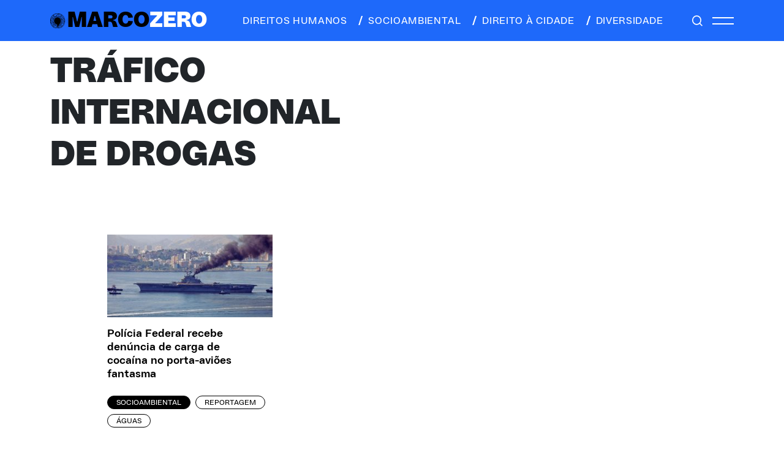

--- FILE ---
content_type: text/html; charset=UTF-8
request_url: https://marcozero.org/tag/trafico-internacional-de-drogas/
body_size: 33329
content:
<!DOCTYPE html>
<html lang="pt-BR">
<head>
<meta charset="UTF-8">
<meta name="viewport" content="width=device-width, initial-scale=1.0">
<meta name="theme-color" content="#222222">
<!-- Global site tag (gtag.js) - Google Analytics -->
<script async src="https://www.googletagmanager.com/gtag/js?id=UA-64075320-1"></script>
<script>
window.dataLayer = window.dataLayer || [];
function gtag() {
dataLayer.push(arguments);
}
gtag('js', new Date());
gtag('config', 'UA-64075320-1', { 'anonymize_ip': false } );
</script>
<meta name='robots' content='index, follow, max-image-preview:large, max-snippet:-1, max-video-preview:-1' />
<style>img:is([sizes="auto" i], [sizes^="auto," i]) { contain-intrinsic-size: 3000px 1500px }</style>
<!-- This site is optimized with the Yoast SEO plugin v26.7 - https://yoast.com/wordpress/plugins/seo/ -->
<title>Arquivos tráfico internacional de drogas - Marco Zero Conteúdo</title>
<link rel="canonical" href="https://marcozero.org/tag/trafico-internacional-de-drogas/" />
<meta property="og:locale" content="pt_BR" />
<meta property="og:type" content="article" />
<meta property="og:title" content="Arquivos tráfico internacional de drogas - Marco Zero Conteúdo" />
<meta property="og:url" content="https://marcozero.org/tag/trafico-internacional-de-drogas/" />
<meta property="og:site_name" content="Marco Zero Conteúdo" />
<meta name="twitter:card" content="summary_large_image" />
<meta name="twitter:site" content="@mzconteudo" />
<script type="application/ld+json" class="yoast-schema-graph">{"@context":"https://schema.org","@graph":[{"@type":"CollectionPage","@id":"https://marcozero.org/tag/trafico-internacional-de-drogas/","url":"https://marcozero.org/tag/trafico-internacional-de-drogas/","name":"Arquivos tráfico internacional de drogas - Marco Zero Conteúdo","isPartOf":{"@id":"https://marcozero.org/#website"},"primaryImageOfPage":{"@id":"https://marcozero.org/tag/trafico-internacional-de-drogas/#primaryimage"},"image":{"@id":"https://marcozero.org/tag/trafico-internacional-de-drogas/#primaryimage"},"thumbnailUrl":"https://marcozero.org/wp-content/uploads/2022/11/Navio-Alcluiz.jpeg","breadcrumb":{"@id":"https://marcozero.org/tag/trafico-internacional-de-drogas/#breadcrumb"},"inLanguage":"pt-BR"},{"@type":"ImageObject","inLanguage":"pt-BR","@id":"https://marcozero.org/tag/trafico-internacional-de-drogas/#primaryimage","url":"https://marcozero.org/wp-content/uploads/2022/11/Navio-Alcluiz.jpeg","contentUrl":"https://marcozero.org/wp-content/uploads/2022/11/Navio-Alcluiz.jpeg","width":1140,"height":570,"caption":"Crédito: Wikimedia Commons"},{"@type":"BreadcrumbList","@id":"https://marcozero.org/tag/trafico-internacional-de-drogas/#breadcrumb","itemListElement":[{"@type":"ListItem","position":1,"name":"Início","item":"https://marcozero.org/"},{"@type":"ListItem","position":2,"name":"tráfico internacional de drogas"}]},{"@type":"WebSite","@id":"https://marcozero.org/#website","url":"https://marcozero.org/","name":"Marco Zero Conteúdo","description":"Jornalismo investigativo que aposta em matérias aprofundadas, independentes e de interesse público.","publisher":{"@id":"https://marcozero.org/#organization"},"potentialAction":[{"@type":"SearchAction","target":{"@type":"EntryPoint","urlTemplate":"https://marcozero.org/?s={search_term_string}"},"query-input":{"@type":"PropertyValueSpecification","valueRequired":true,"valueName":"search_term_string"}}],"inLanguage":"pt-BR"},{"@type":"Organization","@id":"https://marcozero.org/#organization","name":"Marco Zero Conteúdo","url":"https://marcozero.org/","logo":{"@type":"ImageObject","inLanguage":"pt-BR","@id":"https://marcozero.org/#/schema/logo/image/","url":"https://marcozero.org/wp-content/uploads/2019/12/marco-zero.png","contentUrl":"https://marcozero.org/wp-content/uploads/2019/12/marco-zero.png","width":253,"height":90,"caption":"Marco Zero Conteúdo"},"image":{"@id":"https://marcozero.org/#/schema/logo/image/"},"sameAs":["https://www.facebook.com/mzconteudo/","https://x.com/mzconteudo","https://www.instagram.com/marcozeroconteudo/","https://www.youtube.com/channel/UCHUPTRXZkMiKP0o9xkb8_GQ"]}]}</script>
<!-- / Yoast SEO plugin. -->
<link rel='dns-prefetch' href='//www.google.com' />
<link rel='dns-prefetch' href='//code.jquery.com' />
<link rel='dns-prefetch' href='//cdnjs.cloudflare.com' />
<link rel='dns-prefetch' href='//cdn.jsdelivr.net' />
<link rel='dns-prefetch' href='//unpkg.com' />
<link rel="alternate" type="application/rss+xml" title="Feed de tag para Marco Zero Conteúdo &raquo; tráfico internacional de drogas" href="https://marcozero.org/tag/trafico-internacional-de-drogas/feed/" />
<!-- <link rel='stylesheet' id='wp-block-library-css' href='https://marcozero.org/wp-includes/css/dist/block-library/style.min.css?ver=6.8.3' type='text/css' media='all' /> -->
<link rel="stylesheet" type="text/css" href="//marcozero.org/wp-content/cache/wpfc-minified/q6nxfon1/2od8a.css" media="all"/>
<style id='classic-theme-styles-inline-css' type='text/css'>
/*! This file is auto-generated */
.wp-block-button__link{color:#fff;background-color:#32373c;border-radius:9999px;box-shadow:none;text-decoration:none;padding:calc(.667em + 2px) calc(1.333em + 2px);font-size:1.125em}.wp-block-file__button{background:#32373c;color:#fff;text-decoration:none}
</style>
<style id='co-authors-plus-coauthors-style-inline-css' type='text/css'>
.wp-block-co-authors-plus-coauthors.is-layout-flow [class*=wp-block-co-authors-plus]{display:inline}
</style>
<style id='co-authors-plus-avatar-style-inline-css' type='text/css'>
.wp-block-co-authors-plus-avatar :where(img){height:auto;max-width:100%;vertical-align:bottom}.wp-block-co-authors-plus-coauthors.is-layout-flow .wp-block-co-authors-plus-avatar :where(img){vertical-align:middle}.wp-block-co-authors-plus-avatar:is(.alignleft,.alignright){display:table}.wp-block-co-authors-plus-avatar.aligncenter{display:table;margin-inline:auto}
</style>
<style id='co-authors-plus-image-style-inline-css' type='text/css'>
.wp-block-co-authors-plus-image{margin-bottom:0}.wp-block-co-authors-plus-image :where(img){height:auto;max-width:100%;vertical-align:bottom}.wp-block-co-authors-plus-coauthors.is-layout-flow .wp-block-co-authors-plus-image :where(img){vertical-align:middle}.wp-block-co-authors-plus-image:is(.alignfull,.alignwide) :where(img){width:100%}.wp-block-co-authors-plus-image:is(.alignleft,.alignright){display:table}.wp-block-co-authors-plus-image.aligncenter{display:table;margin-inline:auto}
</style>
<style id='global-styles-inline-css' type='text/css'>
:root{--wp--preset--aspect-ratio--square: 1;--wp--preset--aspect-ratio--4-3: 4/3;--wp--preset--aspect-ratio--3-4: 3/4;--wp--preset--aspect-ratio--3-2: 3/2;--wp--preset--aspect-ratio--2-3: 2/3;--wp--preset--aspect-ratio--16-9: 16/9;--wp--preset--aspect-ratio--9-16: 9/16;--wp--preset--color--black: #000000;--wp--preset--color--cyan-bluish-gray: #abb8c3;--wp--preset--color--white: #ffffff;--wp--preset--color--pale-pink: #f78da7;--wp--preset--color--vivid-red: #cf2e2e;--wp--preset--color--luminous-vivid-orange: #ff6900;--wp--preset--color--luminous-vivid-amber: #fcb900;--wp--preset--color--light-green-cyan: #7bdcb5;--wp--preset--color--vivid-green-cyan: #00d084;--wp--preset--color--pale-cyan-blue: #8ed1fc;--wp--preset--color--vivid-cyan-blue: #0693e3;--wp--preset--color--vivid-purple: #9b51e0;--wp--preset--gradient--vivid-cyan-blue-to-vivid-purple: linear-gradient(135deg,rgba(6,147,227,1) 0%,rgb(155,81,224) 100%);--wp--preset--gradient--light-green-cyan-to-vivid-green-cyan: linear-gradient(135deg,rgb(122,220,180) 0%,rgb(0,208,130) 100%);--wp--preset--gradient--luminous-vivid-amber-to-luminous-vivid-orange: linear-gradient(135deg,rgba(252,185,0,1) 0%,rgba(255,105,0,1) 100%);--wp--preset--gradient--luminous-vivid-orange-to-vivid-red: linear-gradient(135deg,rgba(255,105,0,1) 0%,rgb(207,46,46) 100%);--wp--preset--gradient--very-light-gray-to-cyan-bluish-gray: linear-gradient(135deg,rgb(238,238,238) 0%,rgb(169,184,195) 100%);--wp--preset--gradient--cool-to-warm-spectrum: linear-gradient(135deg,rgb(74,234,220) 0%,rgb(151,120,209) 20%,rgb(207,42,186) 40%,rgb(238,44,130) 60%,rgb(251,105,98) 80%,rgb(254,248,76) 100%);--wp--preset--gradient--blush-light-purple: linear-gradient(135deg,rgb(255,206,236) 0%,rgb(152,150,240) 100%);--wp--preset--gradient--blush-bordeaux: linear-gradient(135deg,rgb(254,205,165) 0%,rgb(254,45,45) 50%,rgb(107,0,62) 100%);--wp--preset--gradient--luminous-dusk: linear-gradient(135deg,rgb(255,203,112) 0%,rgb(199,81,192) 50%,rgb(65,88,208) 100%);--wp--preset--gradient--pale-ocean: linear-gradient(135deg,rgb(255,245,203) 0%,rgb(182,227,212) 50%,rgb(51,167,181) 100%);--wp--preset--gradient--electric-grass: linear-gradient(135deg,rgb(202,248,128) 0%,rgb(113,206,126) 100%);--wp--preset--gradient--midnight: linear-gradient(135deg,rgb(2,3,129) 0%,rgb(40,116,252) 100%);--wp--preset--font-size--small: 13px;--wp--preset--font-size--medium: 20px;--wp--preset--font-size--large: 36px;--wp--preset--font-size--x-large: 42px;--wp--preset--spacing--20: 0.44rem;--wp--preset--spacing--30: 0.67rem;--wp--preset--spacing--40: 1rem;--wp--preset--spacing--50: 1.5rem;--wp--preset--spacing--60: 2.25rem;--wp--preset--spacing--70: 3.38rem;--wp--preset--spacing--80: 5.06rem;--wp--preset--shadow--natural: 6px 6px 9px rgba(0, 0, 0, 0.2);--wp--preset--shadow--deep: 12px 12px 50px rgba(0, 0, 0, 0.4);--wp--preset--shadow--sharp: 6px 6px 0px rgba(0, 0, 0, 0.2);--wp--preset--shadow--outlined: 6px 6px 0px -3px rgba(255, 255, 255, 1), 6px 6px rgba(0, 0, 0, 1);--wp--preset--shadow--crisp: 6px 6px 0px rgba(0, 0, 0, 1);}:where(.is-layout-flex){gap: 0.5em;}:where(.is-layout-grid){gap: 0.5em;}body .is-layout-flex{display: flex;}.is-layout-flex{flex-wrap: wrap;align-items: center;}.is-layout-flex > :is(*, div){margin: 0;}body .is-layout-grid{display: grid;}.is-layout-grid > :is(*, div){margin: 0;}:where(.wp-block-columns.is-layout-flex){gap: 2em;}:where(.wp-block-columns.is-layout-grid){gap: 2em;}:where(.wp-block-post-template.is-layout-flex){gap: 1.25em;}:where(.wp-block-post-template.is-layout-grid){gap: 1.25em;}.has-black-color{color: var(--wp--preset--color--black) !important;}.has-cyan-bluish-gray-color{color: var(--wp--preset--color--cyan-bluish-gray) !important;}.has-white-color{color: var(--wp--preset--color--white) !important;}.has-pale-pink-color{color: var(--wp--preset--color--pale-pink) !important;}.has-vivid-red-color{color: var(--wp--preset--color--vivid-red) !important;}.has-luminous-vivid-orange-color{color: var(--wp--preset--color--luminous-vivid-orange) !important;}.has-luminous-vivid-amber-color{color: var(--wp--preset--color--luminous-vivid-amber) !important;}.has-light-green-cyan-color{color: var(--wp--preset--color--light-green-cyan) !important;}.has-vivid-green-cyan-color{color: var(--wp--preset--color--vivid-green-cyan) !important;}.has-pale-cyan-blue-color{color: var(--wp--preset--color--pale-cyan-blue) !important;}.has-vivid-cyan-blue-color{color: var(--wp--preset--color--vivid-cyan-blue) !important;}.has-vivid-purple-color{color: var(--wp--preset--color--vivid-purple) !important;}.has-black-background-color{background-color: var(--wp--preset--color--black) !important;}.has-cyan-bluish-gray-background-color{background-color: var(--wp--preset--color--cyan-bluish-gray) !important;}.has-white-background-color{background-color: var(--wp--preset--color--white) !important;}.has-pale-pink-background-color{background-color: var(--wp--preset--color--pale-pink) !important;}.has-vivid-red-background-color{background-color: var(--wp--preset--color--vivid-red) !important;}.has-luminous-vivid-orange-background-color{background-color: var(--wp--preset--color--luminous-vivid-orange) !important;}.has-luminous-vivid-amber-background-color{background-color: var(--wp--preset--color--luminous-vivid-amber) !important;}.has-light-green-cyan-background-color{background-color: var(--wp--preset--color--light-green-cyan) !important;}.has-vivid-green-cyan-background-color{background-color: var(--wp--preset--color--vivid-green-cyan) !important;}.has-pale-cyan-blue-background-color{background-color: var(--wp--preset--color--pale-cyan-blue) !important;}.has-vivid-cyan-blue-background-color{background-color: var(--wp--preset--color--vivid-cyan-blue) !important;}.has-vivid-purple-background-color{background-color: var(--wp--preset--color--vivid-purple) !important;}.has-black-border-color{border-color: var(--wp--preset--color--black) !important;}.has-cyan-bluish-gray-border-color{border-color: var(--wp--preset--color--cyan-bluish-gray) !important;}.has-white-border-color{border-color: var(--wp--preset--color--white) !important;}.has-pale-pink-border-color{border-color: var(--wp--preset--color--pale-pink) !important;}.has-vivid-red-border-color{border-color: var(--wp--preset--color--vivid-red) !important;}.has-luminous-vivid-orange-border-color{border-color: var(--wp--preset--color--luminous-vivid-orange) !important;}.has-luminous-vivid-amber-border-color{border-color: var(--wp--preset--color--luminous-vivid-amber) !important;}.has-light-green-cyan-border-color{border-color: var(--wp--preset--color--light-green-cyan) !important;}.has-vivid-green-cyan-border-color{border-color: var(--wp--preset--color--vivid-green-cyan) !important;}.has-pale-cyan-blue-border-color{border-color: var(--wp--preset--color--pale-cyan-blue) !important;}.has-vivid-cyan-blue-border-color{border-color: var(--wp--preset--color--vivid-cyan-blue) !important;}.has-vivid-purple-border-color{border-color: var(--wp--preset--color--vivid-purple) !important;}.has-vivid-cyan-blue-to-vivid-purple-gradient-background{background: var(--wp--preset--gradient--vivid-cyan-blue-to-vivid-purple) !important;}.has-light-green-cyan-to-vivid-green-cyan-gradient-background{background: var(--wp--preset--gradient--light-green-cyan-to-vivid-green-cyan) !important;}.has-luminous-vivid-amber-to-luminous-vivid-orange-gradient-background{background: var(--wp--preset--gradient--luminous-vivid-amber-to-luminous-vivid-orange) !important;}.has-luminous-vivid-orange-to-vivid-red-gradient-background{background: var(--wp--preset--gradient--luminous-vivid-orange-to-vivid-red) !important;}.has-very-light-gray-to-cyan-bluish-gray-gradient-background{background: var(--wp--preset--gradient--very-light-gray-to-cyan-bluish-gray) !important;}.has-cool-to-warm-spectrum-gradient-background{background: var(--wp--preset--gradient--cool-to-warm-spectrum) !important;}.has-blush-light-purple-gradient-background{background: var(--wp--preset--gradient--blush-light-purple) !important;}.has-blush-bordeaux-gradient-background{background: var(--wp--preset--gradient--blush-bordeaux) !important;}.has-luminous-dusk-gradient-background{background: var(--wp--preset--gradient--luminous-dusk) !important;}.has-pale-ocean-gradient-background{background: var(--wp--preset--gradient--pale-ocean) !important;}.has-electric-grass-gradient-background{background: var(--wp--preset--gradient--electric-grass) !important;}.has-midnight-gradient-background{background: var(--wp--preset--gradient--midnight) !important;}.has-small-font-size{font-size: var(--wp--preset--font-size--small) !important;}.has-medium-font-size{font-size: var(--wp--preset--font-size--medium) !important;}.has-large-font-size{font-size: var(--wp--preset--font-size--large) !important;}.has-x-large-font-size{font-size: var(--wp--preset--font-size--x-large) !important;}
:where(.wp-block-post-template.is-layout-flex){gap: 1.25em;}:where(.wp-block-post-template.is-layout-grid){gap: 1.25em;}
:where(.wp-block-columns.is-layout-flex){gap: 2em;}:where(.wp-block-columns.is-layout-grid){gap: 2em;}
:root :where(.wp-block-pullquote){font-size: 1.5em;line-height: 1.6;}
</style>
<link rel='stylesheet' id='bootstrap-css' href='https://cdn.jsdelivr.net/npm/bootstrap@5.1.3/dist/css/bootstrap.min.css?ver=6.8.3' type='text/css' media='all' />
<!-- <link rel='stylesheet' id='css-css' href='https://marcozero.org/wp-content/themes/marcozero_new/style.css?ver=6.8.3' type='text/css' media='all' /> -->
<link rel="stylesheet" type="text/css" href="//marcozero.org/wp-content/cache/wpfc-minified/1mwgcm8l/2od8a.css" media="all"/>
<link rel='stylesheet' id='tiny-css-css' href='https://cdnjs.cloudflare.com/ajax/libs/tiny-slider/2.9.3/tiny-slider.css?ver=6.8.3' type='text/css' media='all' />
<script type="text/javascript" src="//code.jquery.com/jquery-3.3.1.min.js?ver=3.3.1" id="jquery-js"></script>
<script type="text/javascript" id="wp-goal-tracker-ga-js-extra">
/* <![CDATA[ */
var wpGoalTrackerGaEvents = {"pending":{"view_item":[],"begin_checkout":[],"add_to_cart":[],"view_cart":[],"purchase":[]}};
var wpGoalTrackerGa = {"version":"1.1.6","is_front_page":"","trackLinks":{"enabled":false,"type":"all"},"trackEmailLinks":"","pageSpeedTracking":"","click":[],"visibility":[],"pageTitle":"Pol\u00edcia Federal recebe den\u00fancia de carga de coca\u00edna no porta-avi\u00f5es fantasma"};
/* ]]> */
</script>
<script src='//marcozero.org/wp-content/cache/wpfc-minified/fqva1ujf/a4ku4.js' type="text/javascript"></script>
<!-- <script type="text/javascript" src="https://marcozero.org/wp-content/plugins/goal-tracker-ga/public/js/wp-goal-tracker-ga-public.js?ver=1.1.6" id="wp-goal-tracker-ga-js"></script> -->
<script type="text/javascript" id="ga_events_main_script-js-extra">
/* <![CDATA[ */
var ga_options = {"link_clicks_delay":"120","gtm":"0","anonymizeip":"0","advanced":"0","snippet_type":"gst","tracking_id":"UA-64075320-1","gtm_id":"","domain":"","scroll_elements":[],"click_elements":[{"name":"btn-cadastrar mx-auto","type":"class","category":"Assine","action":"Clique","label":"Doar","value":"","bounce":"true"}],"download_tracking_type":["pdf","mp3","pptx","docx"],"force_snippet":"none"};
var gaePlaceholders = {"is_front_page":"","page_title":"Pol\u00edcia Federal recebe den\u00fancia de carga de coca\u00edna no porta-avi\u00f5es fantasma"};
/* ]]> */
</script>
<script src='//marcozero.org/wp-content/cache/wpfc-minified/mof695o9/2od8a.js' type="text/javascript"></script>
<!-- <script type="text/javascript" src="https://marcozero.org/wp-content/plugins/wp-google-analytics-events/js/main.js?ver=1.0" id="ga_events_main_script-js"></script> -->
<link rel="https://api.w.org/" href="https://marcozero.org/wp-json/" /><link rel="alternate" title="JSON" type="application/json" href="https://marcozero.org/wp-json/wp/v2/tags/3977" /><link rel="EditURI" type="application/rsd+xml" title="RSD" href="https://marcozero.org/xmlrpc.php?rsd" />
<!-- Global site tag (gtag.js) - Google Analytics -->
<script async src="https://www.googletagmanager.com/gtag/js?id="></script>
<script>
window.dataLayer = window.dataLayer || [];
function gtag(){dataLayer.push(arguments);}
gtag("js", new Date());
gtag("config", "");
</script><!-- HFCM by 99 Robots - Snippet # 1: Google Tag Manager - Head -->
<!-- Google Tag Manager -->
<script>(function(w,d,s,l,i){w[l]=w[l]||[];w[l].push({'gtm.start':
new Date().getTime(),event:'gtm.js'});var f=d.getElementsByTagName(s)[0],
j=d.createElement(s),dl=l!='dataLayer'?'&l='+l:'';j.async=true;j.src=
'https://www.googletagmanager.com/gtm.js?id='+i+dl;f.parentNode.insertBefore(j,f);
})(window,document,'script','dataLayer','GTM-M4RSWN9');</script>
<!-- End Google Tag Manager -->
<!-- /end HFCM by 99 Robots -->
<!-- HFCM by 99 Robots - Snippet # 4: ahrefs -->
<meta name="ahrefs-site-verification" content="e104c54dde1d002b980ced8aefecf1e10e9d0633b62792f3f78de10d5107e9b4">
<!-- /end HFCM by 99 Robots -->
<!-- HFCM by 99 Robots - Snippet # 5: Facebook verification -->
<meta name="facebook-domain-verification" content="dhdrejq2lbfmykmijjggk8cpjbmuem" />
<!-- /end HFCM by 99 Robots -->
<!-- HFCM by 99 Robots - Snippet # 6: Facebook pixel -->
<!-- Meta Pixel Code -->
<script>
!function(f,b,e,v,n,t,s)
{if(f.fbq)return;n=f.fbq=function(){n.callMethod?
n.callMethod.apply(n,arguments):n.queue.push(arguments)};
if(!f._fbq)f._fbq=n;n.push=n;n.loaded=!0;n.version='2.0';
n.queue=[];t=b.createElement(e);t.async=!0;
t.src=v;s=b.getElementsByTagName(e)[0];
s.parentNode.insertBefore(t,s)}(window, document,'script',
'https://connect.facebook.net/en_US/fbevents.js');
fbq('init', '518223942975174');
fbq('track', 'PageView');
</script>
<noscript><img height="1" width="1" style="display:none"
src="https://www.facebook.com/tr?id=518223942975174&ev=PageView&noscript=1"
/></noscript>
<!-- End Meta Pixel Code -->
<!-- /end HFCM by 99 Robots -->
<link rel="icon" href="https://marcozero.org/wp-content/uploads/2024/02/cropped-favicon-32x32.png" sizes="32x32" />
<link rel="icon" href="https://marcozero.org/wp-content/uploads/2024/02/cropped-favicon-192x192.png" sizes="192x192" />
<link rel="apple-touch-icon" href="https://marcozero.org/wp-content/uploads/2024/02/cropped-favicon-180x180.png" />
<meta name="msapplication-TileImage" content="https://marcozero.org/wp-content/uploads/2024/02/cropped-favicon-270x270.png" />
</head>
<body class="archive tag tag-trafico-internacional-de-drogas tag-3977 wp-theme-marcozero_new">
<div class="menu-default   ">
<div class="container">
<div class="d-flex justify-content-between py-3 int">
<div class="logo d-flex align-items-center">
<a href="https://marcozero.org"><i></i></a>
<a href="https://marcozero.org"><h1 class="m-0">MARCO<span>ZERO</span></h1></a>
</div>
<div class="menu-cat d-none d-md-flex align-items-center ms-0">
<a href="/category/direitos-humanos/" class="text-uppercase me-3"><span class="opacity-0"></span>direitos humanos</a>
<a href="/category/socioambiental/" class="text-uppercase me-3"><span class="me-2"></span>socioambiental</a>
<a href="/category/direito-a-cidade/" class="text-uppercase me-3"><span class="me-2"></span>direito à cidade</a>
<a href="/category/diversidade/" class="text-uppercase"><span class="me-2"></span>diversidade</a>
</div>
<div class="menu-hamburguer d-flex align-items-center">
<a href="#" class="lupa me-3"></a>
<div class="hamb d-flex flex-column">
<span class="mb-2"></span>
<span></span>
</div>
</div>
</div>
</div>
</div>
<div class="menu-hide">
<a href="javascript:;" class="close-menu"></a>
<div class="d-flex flex-column menu-hide__principal">
<a href="https://marcozero.org/category/direitos-humanos/" class="text-uppercase m-0">Direitos Humanos</a>
<a href="https://marcozero.org/category/direito-a-cidade/" class="text-uppercase m-0">Direito à Cidade</a>
<a href="https://marcozero.org/category/diversidade/" class="text-uppercase m-0">Diversidade</a>
<a href="https://marcozero.org/category/socioambiental/" class="text-uppercase m-0">Socioambiental</a>
</div>
<div class="d-flex flex-column menu-hide__sub mb-4 mt-3">
<a href="/quem-faz/" class="m-0">Quem faz</a>
<a href="/sobre/" class="m-0">Sobre</a>
<a href="/transparencia/" class="m-0">Transparência</a>
<a href="/contato/" class="m-0">Contato</a>
</div>
<div class="mb-4">
<a href="#" class="apoie text-uppercase apoie-click">APOIE</a>
</div>
<!--    <div class="mb-4">-->
<!--        <a href="https://marcozero.us18.list-manage.com/subscribe/post?u=6903930ec168971e947bb728b&id=c1b8b74962" target="_blank" class="apoie news text-uppercase">assine nossa newsletter</a>-->
<!--    </div>-->
<div class="social d-flex align-items-center">
<a href="https://www.facebook.com/mzconteudo" target="_blank" class="facebook"></a>
<a href="https://www.instagram.com/marcozeroconteudo/" target="_blank" class="instagram"></a>
<a href="https://twitter.com/mzconteudo" target="_blank" class="twitter"></a>
<a href="https://www.youtube.com/channel/UCHUPTRXZkMiKP0o9xkb8_GQ" target="_blank" class="youtube-m"></a>
</div>
</div>
<div class="apoiepop position-fixed px-5 py-4">
<div class="apoiepop__int">
<a href="javascript:;" class="close close-modal"><i></i></a>
<a href="/assine/" class="btn principal mb-2 text-uppercase">Apoie o jornalismo independente de Pernambuco</a>
<p>Ajude a MZ com um PIX de qualquer valor para a MZ: chave CNPJ 28.660.021/0001-52</p>
<div class="d-flex valores">
<a href="/assine/" class="btn text-uppercase">individual</a>
<a href="/assine/" class="btn text-uppercase">mensal</a>
<a href="/assine/" class="btn text-uppercase">anual</a>
</div>
<div class="d-flex valores">
<a href="/assine/" class="btn text-uppercase">R$ 20/Mês</a>
<a href="/assine/" class="btn text-uppercase">R$ 50/Mês</a>
<a href="/assine/" class="btn text-uppercase">R$ 100/Mês</a>
<a href="/assine/" class="btn text-uppercase">OUTRAS OPÇÕES</a>
</div>
</div>
</div>
<div class="search-flutuante position-fixed py-3 w-100">
<div class="container">
<a href="javascript:;" class="close-search d-inline-block"><i></i></a>
<form method="get" action="https://marcozero.org" class="d-inline-block w-100 text-center form-seach">
<input type="text" id="pesquisa" class="search-field" name="s" placeholder="PESQUISE AQUI" value="">
</form>
</div>
</div>
<div class="marco-result">
<div class="marco-result__destaque position-relative">
<div class="container">
<div class="row row-cols-md-2">
<div class="d-flex flex-column texto">
<h1 class="m-0 text-uppercase mt-3">tráfico internacional de drogas</h1>
</div>
</div>
</div>
</div>
<div class="container mt-5 pt-md-5">
<div class="marco-result__listagem listagem col-10 mx-auto">
<div class="row row-cols-1 row-cols-md-3 listagem__int">
<div class="listagem-post">
<div class="d-flex flex-column">
<a href="https://marcozero.org/policia-federal-recebe-denuncia-de-carga-de-cocaina-no-porta-avioes-fantasma/">
<picture>
<source media="(max-width: 799px)" srcset="https://marcozero.org/wp-content/uploads/2022/11/Navio-Alcluiz.jpeg">
<source media="(min-width: 800px)" srcset="https://marcozero.org/wp-content/uploads/2022/11/Navio-Alcluiz-300x150.jpeg">
<img src="https://marcozero.org/wp-content/uploads/2022/11/Navio-Alcluiz-300x150.jpeg" alt="Navio porta aviões no centro da foto soltando uma fumaça escura. Ao fundo, em segundo plano, a vista de uma cidade" title="Navio Alcluiz" class="w-100" loading="lazy">
</picture>
</a>
<a href="https://marcozero.org/policia-federal-recebe-denuncia-de-carga-de-cocaina-no-porta-avioes-fantasma/" class="titulo mt-3">Polícia Federal recebe denúncia de carga de cocaína no porta-aviões fantasma</a>
<div class="tags d-flex mt-4 flex-wrap">
<a href="https://marcozero.org/category/socioambiental/" class="btn btn-black text-uppercase me-2 mb-2">Socioambiental</a>
<a href="https://marcozero.org/formatos/reportagem/" class="btn text-uppercase me-2 mb-2">Reportagem</a>
<a href="https://marcozero.org/temas/aguas/" class="btn text-uppercase me-2 mb-2">Águas</a>
</div>
</div>
</div>
</div>
</div>
</div>
</div>
<script type="speculationrules">
{"prefetch":[{"source":"document","where":{"and":[{"href_matches":"\/*"},{"not":{"href_matches":["\/wp-*.php","\/wp-admin\/*","\/wp-content\/uploads\/*","\/wp-content\/*","\/wp-content\/plugins\/*","\/wp-content\/themes\/marcozero_new\/*","\/*\\?(.+)"]}},{"not":{"selector_matches":"a[rel~=\"nofollow\"]"}},{"not":{"selector_matches":".no-prefetch, .no-prefetch a"}}]},"eagerness":"conservative"}]}
</script>
<!-- HFCM by 99 Robots - Snippet # 2: Google Tag Manager - Body -->
<!-- Google Tag Manager (noscript) -->
<noscript><iframe src="https://www.googletagmanager.com/ns.html?id=GTM-M4RSWN9"
height="0" width="0" style="display:none;visibility:hidden"></iframe></noscript>
<!-- End Google Tag Manager (noscript) -->
<!-- /end HFCM by 99 Robots -->
<script type="text/javascript" id="google-invisible-recaptcha-js-before">
/* <![CDATA[ */
var renderInvisibleReCaptcha = function() {
for (var i = 0; i < document.forms.length; ++i) {
var form = document.forms[i];
var holder = form.querySelector('.inv-recaptcha-holder');
if (null === holder) continue;
holder.innerHTML = '';
(function(frm){
var cf7SubmitElm = frm.querySelector('.wpcf7-submit');
var holderId = grecaptcha.render(holder,{
'sitekey': '6LcKKUcaAAAAAPqJ74WLuRE0ZlSLFEgW2eetlvTR', 'size': 'invisible', 'badge' : 'bottomright',
'callback' : function (recaptchaToken) {
if((null !== cf7SubmitElm) && (typeof jQuery != 'undefined')){jQuery(frm).submit();grecaptcha.reset(holderId);return;}
HTMLFormElement.prototype.submit.call(frm);
},
'expired-callback' : function(){grecaptcha.reset(holderId);}
});
if(null !== cf7SubmitElm && (typeof jQuery != 'undefined') ){
jQuery(cf7SubmitElm).off('click').on('click', function(clickEvt){
clickEvt.preventDefault();
grecaptcha.execute(holderId);
});
}
else
{
frm.onsubmit = function (evt){evt.preventDefault();grecaptcha.execute(holderId);};
}
})(form);
}
};
/* ]]> */
</script>
<script type="text/javascript" async defer src="https://www.google.com/recaptcha/api.js?onload=renderInvisibleReCaptcha&amp;render=explicit" id="google-invisible-recaptcha-js"></script>
<script type="text/javascript" src="https://cdnjs.cloudflare.com/ajax/libs/tiny-slider/2.9.4/min/tiny-slider.js?ver=6.8.3" id="tiny-js-js"></script>
<script type="text/javascript" src="https://cdn.jsdelivr.net/npm/simple-parallax-js@5.5.1/dist/simpleParallax.min.js?ver=6.8.3" id="parallax-js"></script>
<script type="text/javascript" src="https://cdnjs.cloudflare.com/ajax/libs/gsap/3.12.2/gsap.min.js?ver=6.8.3" id="gsap-js"></script>
<script type="text/javascript" src="https://cdnjs.cloudflare.com/ajax/libs/gsap/3.12.2/ScrollTrigger.min.js?ver=6.8.3" id="gsap-trig-js"></script>
<script type="text/javascript" src="https://unpkg.com/infinite-scroll@4/dist/infinite-scroll.pkgd.min.js?ver=6.8.3" id="infinity-js"></script>
<script type="text/javascript" src="https://marcozero.org/wp-content/themes/marcozero_new/scripts.js?ver=6.8.3" id="scripts-js"></script>
<div class="menu-footer menu-footer-default w-100 less">
<div class="container">
<div class="d-flex justify-content-center justify-content-md-between position-relative">
<!--                <a href="https://marcozero.us18.list-manage.com/subscribe/post?u=6903930ec168971e947bb728b&id=c1b8b74962" target="_blank" class="apoie m-fade activehome">ASSINE NOSSA NEWSLETTER</a><a href="https://marcozero.us18.list-manage.com/subscribe/post?u=6903930ec168971e947bb728b&id=c1b8b74962" target="_blank" class="apoie m-fade activehome">ASSINE NOSSA NEWSLETTER</a>-->
<p class="m-0 m-fade"><a href="#" class="apoie apoie-click">APOIE</a> O JORNALISMO INDEPENDENTE</p>
<div class="d-flex align-items-center m-fade">
<p class="m-0 me-3">VISITE NOSSAS REDES SOCIAIS</p>
<div class="social d-flex align-items-center">
<a href="https://www.facebook.com/mzconteudo" target="_blank" class="facebook"></a>
<a href="https://www.instagram.com/marcozeroconteudo/" target="_blank" class="instagram"></a>
<a href="https://twitter.com/mzconteudo" target="_blank" class="twitter"></a>
<a href="https://www.youtube.com/channel/UCHUPTRXZkMiKP0o9xkb8_GQ" target="_blank" class="youtube-m"></a>
</div>
</div>
</div>
</div>
</div>
<div class="marco-footer py-4">
<div class="container">
<div class="d-flex flex-column flex-md-row">
<div class="logo d-flex align-items-center">
<a href="#"><i></i></a>
<h3 class="m-0">MARCO<span>ZERO</span></h3>
</div>
<div class="menu-cat d-flex align-items-center flex-wrap mt-3 mt-md-0">
<a href="/category/direitos-humanos/" class="text-uppercase me-4 me-md-4"><span class="d-none d-md-inline-block opacity-0"></span>direitos humanos</a>
<a href="/category/socioambiental/" class="text-uppercase me-4 me-md-4"><span class="me-3"></span>socioambiental</a>
<a href="/category/direito-a-cidade/" class="text-uppercase me-4 me-md-4"><span class="d-none d-md-inline-block me-3"></span>direito à cidade</a>
<a href="/category/diversidade/" class="text-uppercase me-4 me-md-4"><span class="me-3"></span>diversidade</a>
<a href="/category/institucional/" class="text-uppercase"><span class="me-3 d-none d-md-inline-block"></span>institucional</a>
</div>
</div>
<div class="d-flex mt-4 mt-md-2">
<div class="menu-lista ms-md-auto">
<div class="d-flex">
<div class="d-flex flex-column me-4">
<a href="">Política de convivência</a>
<a href="">Transparência</a>
<a href="">História</a>
</div>
<div class=" d-flex flex-column">
<a href="">Expediente</a>
<a href="">Fale conosco</a>
<a href="" class="azul apoie-click">Apoie</a>
</div>
</div>
</div>
</div>
<div class="d-flex align-items-md-end flex-column flex-md-row">
<div class="d-flex f-bord justify-content-center">
<div class="ajor text-center">
<span>ASSOCIADO</span>
<a href="https://ajor.org.br/" target="_blank" class="mx-auto"></a>
</div>
<div class="apoio text-center">
<span>APOIO INSTITUCIONAL</span>
<div class="d-flex">
<a href="https://oakfnd.org/" target="_blank" class=" oak me-5"></a>
<a href="https://ifpim.org/" target="_blank" class="ifpim"></a>
</div>
</div>
</div>
<p class="m-0 text-center text-md-start">Esta obra está licenciado com uma licença creative commons atribuição sem derivações 3.0 Brasil</p>
<div class="social d-none d-md-flex align-items-center">
<a href="https://www.facebook.com/mzconteudo" target="_blank" class="facebook"></a>
<a href="https://www.instagram.com/marcozeroconteudo/" target="_blank" class="instagram"></a>
<a href="https://twitter.com/mzconteudo" target="_blank" class="twitter"></a>
<a href="https://www.youtube.com/channel/UCHUPTRXZkMiKP0o9xkb8_GQ" target="_blank" class="youtube-m"></a>
</div>
</div>
</div>
</div>
</body>
</html><!-- WP Fastest Cache file was created in 0.686 seconds, on 19 de January de 2026 @ 08:37 --><!-- need to refresh to see cached version -->